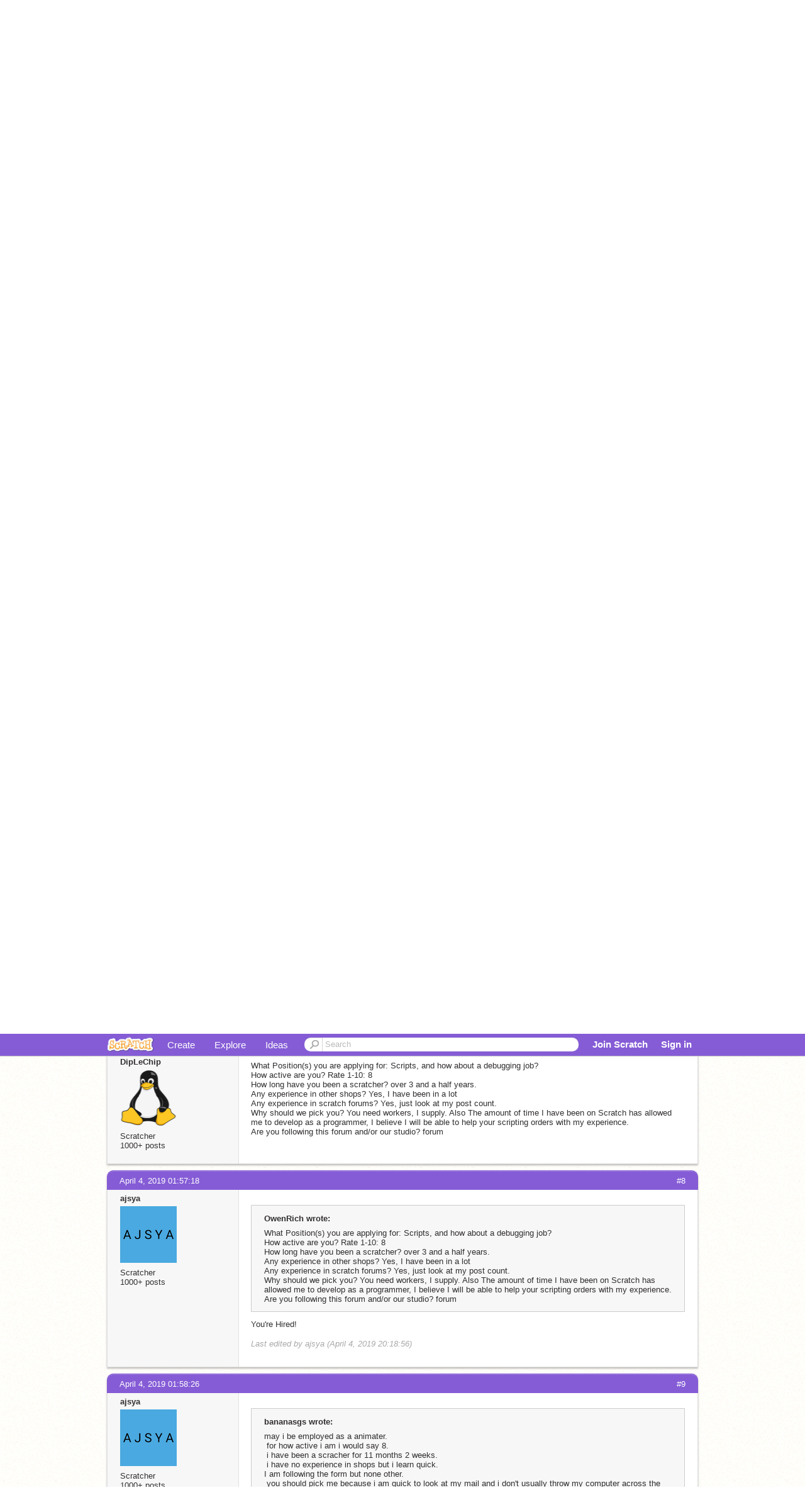

--- FILE ---
content_type: text/html; charset=utf-8
request_url: https://scratch.mit.edu/discuss/topic/346473/?page=1
body_size: 12048
content:

<!DOCTYPE html>

<html>
  <head>
  
    <!-- Google Tag Manager -->
    <script>(function(w,d,s,l,i){w[l]=w[l]||[];w[l].push({'gtm.start':
      new Date().getTime(),event:'gtm.js'});var f=d.getElementsByTagName(s)[0],
      j=d.createElement(s),dl=l!='dataLayer'?'&l='+l:'';j.async=true;j.src=
      'https://www.googletagmanager.com/gtm.js?id='+i+dl+'';f.parentNode.insertBefore(j,f);
      })(window,document,'script','dataLayer','GTM-NBMRDKQ');</script>
    <!-- End Google Tag Manager -->
  
  <meta http-equiv="X-UA-Compatible" content="IE=Edge" />
     
    <meta name="google-site-verification" content="m_3TAXDreGTFyoYnEmU9mcKB4Xtw5mw6yRkuJtXRKxM" />
    <title>❄️The Frost Shop❄️ Thread Closed ❄️ Redirected ❄️ - Discuss Scratch</title>
    
    <link rel="stylesheet" href="//cdn.scratch.mit.edu/scratchr2/static/__4e0742d12e7ec27fbe5c4d5078faf541__/vendor/redmond/jquery.ui.all.css" />
    
        <link href="//cdn.scratch.mit.edu/scratchr2/static/__4e0742d12e7ec27fbe5c4d5078faf541__/css/main.css" rel="stylesheet" type="text/css" />
   
   <link rel="stylesheet" href="//cdn.scratch.mit.edu/scratchr2/static/__4e0742d12e7ec27fbe5c4d5078faf541__//css/handheld.css" media="handheld, only screen and (max-device-width:480px)"/>

    
    <!-- base forum css styles -->
    <link href="//cdn.scratch.mit.edu/scratchr2/static/__4e0742d12e7ec27fbe5c4d5078faf541__//djangobb_forum/themes/base.css" rel="stylesheet">
    <!-- Forum theme colour scheme -->
    <link href="//cdn.scratch.mit.edu/scratchr2/static/__4e0742d12e7ec27fbe5c4d5078faf541__//djangobb_forum/themes/scratch_default_theme_copy/css/default_cs.css" rel="stylesheet">
    <link href="//cdn.scratch.mit.edu/scratchr2/static/__4e0742d12e7ec27fbe5c4d5078faf541__//djangobb_forum/themes/scratch_default_theme_copy/style.css" rel="stylesheet">
    <!-- Highlightjs goodies -->
    <link href="//cdn.scratch.mit.edu/scratchr2/static/__4e0742d12e7ec27fbe5c4d5078faf541__//djangobb_forum/css/pygments.css" rel="stylesheet" />

    <script type="text/javascript" src="//cdn.scratch.mit.edu/scratchr2/static/__4e0742d12e7ec27fbe5c4d5078faf541__//js/jquery.min.js"></script>
    <script type="text/javascript" src="//cdn.scratch.mit.edu/scratchr2/static/__4e0742d12e7ec27fbe5c4d5078faf541__/js/lib/underscore-min.js"></script>
    <script type="text/javascript" src="//cdn.scratch.mit.edu/scratchr2/static/__4e0742d12e7ec27fbe5c4d5078faf541__//js/gaq-ga4.js"></script>
    <script>
      window.console||(window.console={log:$.noop,error:$.noop,debug:$.noop}); // ensure console fails gracefully when missing
      var sessionCookieName = 'scratchsessionsid';
      
      
      
      

    </script>
    <script type="text/javascript">
        function getCookie(name) {
            var cookieValue = null;
            if (document.cookie && document.cookie != '') {
                var cookies = document.cookie.split(';');
                for (var i = 0; i < cookies.length; i++) {
                    var cookie = jQuery.trim(cookies[i]);
                    // Does this cookie string begin with the name we want?
                    if (cookie.substring(0, name.length + 1) == (name + '=')) {
                        cookieValue = decodeURIComponent(cookie.substring(name.length + 1));
                        break;
                    }
                }
            }
            return cookieValue;
        }

        function setCookie(name, value, days) {
            var expires;

            if (days) {
                var date = new Date();
                date.setTime(date.getTime() + (days * 24 * 60 * 60 * 1000));
                expires = "; expires=" + date.toGMTString();
            } else {
                expires = "";
            }
            document.cookie = escape(name) + "=" + escape(value) + expires + "; path=/";
        }
    </script>
    
    <script>
      

var Scratch = Scratch || {};
Scratch.INIT_DATA = Scratch.INIT_DATA || {};



Scratch.INIT_DATA.ADMIN = false;
Scratch.INIT_DATA.LOGGED_IN_USER = {
  
  options: {
    
    
  }
};

Scratch.INIT_DATA.project_comments_enabled = true;
Scratch.INIT_DATA.gallery_comments_enabled = true;
Scratch.INIT_DATA.userprofile_comments_enabled = true;

Scratch.INIT_DATA.BROWSERS_SUPPORTED = {

  chrome: 35,
  firefox: 31,
  msie: 8,
  safari: 7
};

Scratch.INIT_DATA.TEMPLATE_CUES = {

  unsupported_browser: true,
  welcome: true,
  confirmed_email: false
};







Scratch.INIT_DATA.IS_IP_BANNED = false;

Scratch.INIT_DATA.GLOBAL_URLS = {
  'media_url': '//uploads.scratch.mit.edu/',
  'static_url': '//cdn.scratch.mit.edu/scratchr2/static/__4e0742d12e7ec27fbe5c4d5078faf541__/',
  'static_path': '/scratchr2/static/__4e0742d12e7ec27fbe5c4d5078faf541__/'
}

Scratch.INIT_DATA.IS_SOCIAL = false;

    </script>
    

    <meta property="og:type" content="website" />
    
    <meta property="og:description" content="Make games, stories and interactive art with Scratch. (scratch.mit.edu)"/>
    

    
    <meta property="og:title" content="Scratch - Imagine, Program, Share"/>
    <meta property="og:url" content="https://scratch.mit.edu/discuss/topic/346473/?page=1" />
    

  </head>

  <body class="" >
  
    <!-- Google Tag Manager (noscript) -->
    <noscript><iframe src="https://www.googletagmanager.com/ns.html?id=GTM-NBMRDKQ" height="0" width="0" style="display:none;visibility:hidden"></iframe></noscript>
    <!-- End Google Tag Manager (noscript) -->
  
  <!--[if lte IE 8]>
  <div class="unsupported-browser banner" data-cue="unsupported_browser">
    <div class="container">
      <span>Scratch supports Internet Explorer 9+. We suggest you upgrade to <a href="/info/faq/#requirements">a supported browser</a>, <a href="/scratch2download/">download the offline editor</a>, or <a href="https://en.scratch-wiki.info/wiki/List_of_Bug_Workarounds">read about common workarounds</a>.</span>
    </div>
  </div>
  <![endif]-->
    <div id="pagewrapper">
      
      
      <div id="topnav" >
      <div class="innerwrap">
        <div class="container">
          <a href="/" class="logo"><span class="scratch"></span></a>
          <ul class="site-nav">
            <li><a id="project-create" href="/projects/editor/?tip_bar=home">Create</a></li><li><a href="/explore/projects/all">Explore</a></li><li class="last"><a href="/ideas">Ideas</a></li>
          </ul>
          
          <form class="search" action="/search/projects" method="get" class="search">
            <input type="submit" class="glass" value="">
            
	          <input id="search-input" type="text" placeholder="Search" name="q" >
          </form>
          
          <ul class="account-nav"></ul>
          <script type="text/template" id="template-account-nav-logged-out">
          <ul class="account-nav" >
              <li class="join-scratch"><a href="/join">Join Scratch</a></li><li id="login-dropdown" class="sign-in dropdown"><span data-toggle="dropdown" class="dropdown-toggle"><span>Sign in</span></span><div class="popover bottom dropdown-menu"><div class="arrow"></div><div class="popover-content" ><form method="post" id="login" action="#"><label for="username">Username</label><input type="text" id="login_dropdown_username" name="username" maxlength="30" class="wide username" /><label for="password" class="password">Password</label><input type="password" name="password" class="wide password" /><div class="ajax-loader" style="display:none; float: left;"></div><button type="submit">Sign in</button><span class="forgot-password"><a href="/accounts/password_reset/">Need help?</a></span><div class="error"></div></form></div></div></li><li data-control="modal-login" class="sign-in mobile"><span>Sign in</span></li>
          </ul>
          </script>
          <script type="text/template" id="template-account-nav-logged-in">
          <ul class="account-nav logged-in"><li class="messages"><a title="messages - updates and notices" href="/messages" class="messages-icon"><span class="notificationsCount none">0</span></a></li><li class="my-stuff"><a title="my stuff - manage projects and studios" href="/mystuff/" class="mystuff-icon"></a></li><li class="logged-in-user dropdown"><span class="user-name dropdown-toggle" data-toggle="dropdown"><% if (LOGGED_IN_USER.model.membership_avatar_badge){ %><div class="avatar-badge-wrapper"><img class="user-icon avatar-badge" src="<%- LOGGED_IN_USER.model.thumbnail_url %>" width="24" height="24"></div><% } else { %><img class="user-icon" src="<%- LOGGED_IN_USER.model.thumbnail_url %>" width="24" height="24"><% } %><%- LOGGED_IN_USER.model.username_truncated %><span class="caret"></span></span><div class="dropdown-menu blue" ><ul class="user-nav"><li><a href="<%- LOGGED_IN_USER.model.profile_url %>">Profile</a></li><li><a href="/mystuff/">My Stuff</a></li><% if (LOGGED_IN_USER.model.is_educator){ %><li><a href="/educators/classes/">My Classes</a></li><% } %><% if (LOGGED_IN_USER.model.is_student){ %><li><a href="/classes/<%- LOGGED_IN_USER.model.classroom_id %>/">My Class</a></li><% } %><li><a href="/accounts/settings/">Account settings</a></li><li id="logout" class="logout divider"><form method="post" action="/accounts/logout/"><input type='hidden' name='csrfmiddlewaretoken' value='iEbO4otxeXa6QAb8Ey8TrhXKnmmHmk3c' /><input type="submit" value="Sign out"></form></li></ul></div></li></ul>
          </script>
          <script type="text/javascript" src="//cdn.scratch.mit.edu/scratchr2/static/__4e0742d12e7ec27fbe5c4d5078faf541__/js/account-nav.js"></script>
        </div>
        <iframe class="iframeshim" frameborder="0" scrolling="no"><html><head></head><body></body></html></iframe>
      </div><!-- innerwrap -->
      </div>
        

      <div class="privacy-update banner" style="display:none;">
        <div class="container">
          <span>The Scratch privacy policy has been updated, effective May 25, 2023. You can see the new policy <a href="https://mitscratch.freshdesk.com/en/support/solutions/articles/4000219339-privacy-policy">here</a>.</span>
          <div class="close">x</div>
        </div>
      </div>

      <div class="confirm-email banner" data-cue="confirmed_email" style="display:none;">
        <div class="container">
          <span><a id="confirm-email-popup" href="#">Confirm your email</a> to enable sharing. <a href="/info/faq/#accounts">Having trouble?</a></span>
          <div class="close">x</div>
        </div>
      </div>

      <div class="email-outage banner" style="display:none; background-color:#FF661A;">
        <div class="container">
          <span>We are experiencing a disruption with email delivery. If you are not receiving emails from us, please try after 8am EST.</span>
          <div class="close">x</div>
        </div>
      </div>

        
        <div class="container" id="content">
        <div id="alert-view"></div>
        
    



<div id="djangobbwrap">
<div id="djangobbindex" class="djangobb">
<div id="brdheader" class="box">
	<div class="box-head">
		<h2><!--<span><a href="/discuss/">-->Discuss Scratch<!--</a></span>--></h2>
		<p><span></span></p>
	</div>
	<div id="brdmenu" class="box-content">
		
		<ul>
		
			<li id="navindex"><a href="/discuss/">Discussion Home</a></li>
			
		
		</ul>
	</div>
</div>




    
        
    

    

<div class="linkst">
    

    

<div class="pagination">
    
        <span class="disabled prev">&lsaquo;&lsaquo; previous</span>
    
    
        
            
                <span class="current page">1</span>
            
        
    
        
            
                <a href="?page=2" class="page">2</a>
            
        
    
        
            
                <a href="?page=3" class="page">3</a>
            
        
    
        
            
                <a href="?page=4" class="page">4</a>
            
        
    
        
            ...
        
    
        
            
                <a href="?page=8" class="page">8</a>
            
        
    
        
            
                <a href="?page=9" class="page">9</a>
            
        
    
        
            
                <a href="?page=10" class="page">10</a>
            
        
    
        
            
                <a href="?page=11" class="page">11</a>
            
        
    
    
        <a href="?page=2" class="next">next &rsaquo;&rsaquo;</a>
    
</div>



    <ul>
        <li>
        <a href="/discuss/">Discussion Forums</a> </li><li>&raquo; <a href="/discuss/11/">Requests</a> </li><li>&raquo; ❄️The Frost Shop❄️ Thread Closed ❄️ Redirected ❄️
        <a href="/discuss/feeds/topic/346473/"><img src="//cdn.scratch.mit.edu/scratchr2/static/__4e0742d12e7ec27fbe5c4d5078faf541__//djangobb_forum/img/feed-icon-small.png" alt="[RSS Feed]" title="[RSS Feed]" class="breadcrumb_rss" /></a>
        </li>
    </ul>
</div>


    <div id="p3495680" class="blockpost roweven firstpost">
        <a name="post-3495680"></a>

        <div class="box">
            <div class="box-head">
                <span class="conr">#1</span><a href="/discuss/post/3495680/">April 4, 2019 00:26:29</a>
            </div>
            <div class="box-content">
                <div class="postleft">
                    <dl>
                        <dt><a class="black username" href="/users/ajsya/">ajsya</a></dt>
                        
                        <dd class="postavatar">
                            <a
                                href="/users/ajsya/"
                                class="">
                                <img
                                    src="//cdn2.scratch.mit.edu/get_image/user/28588350_90x90.png"
                                    width="90"
                                    height="90"
                                    class="">
                            </a>
                        </dd>
						
						
                            Scratcher
                        
						
						<br>
						
							1000+ posts
						
						
                        

                        
                    </dl>
                </div>
                <div class="postright">
                    <h3>❄️The Frost Shop❄️ Thread Closed ❄️ Redirected ❄️</h3>
                    <div class="postmsg">
                        <div class="post_body_html"><span class="bb-big">This Thread Is Closed!</span><br/><br/>Please go <a href="https://scratch.mit.edu/discuss/topic/347724/">here</a> to continue shopping!<br/></div>
                        
                            <p class="postedit"><em class="posteditmessage">Last edited by ajsya (April 19, 2019 15:10:12)</em></p>
                        
                        
                    </div>
                </div>
                <div class="clearer"></div>
                <div class="postfootleft">
                </div>
                <div class="postfootright">
                    <ul>
                        
                    </ul>
                </div>
            </div>
        </div>
    </div>

    <div id="p3495756" class="blockpost roweven firstpost">
        <a name="post-3495756"></a>

        <div class="box">
            <div class="box-head">
                <span class="conr">#2</span><a href="/discuss/post/3495756/">April 4, 2019 01:42:55</a>
            </div>
            <div class="box-content">
                <div class="postleft">
                    <dl>
                        <dt><a class="black username" href="/users/Fronztess123/">Fronztess123</a></dt>
                        
                        <dd class="postavatar">
                            <a
                                href="/users/Fronztess123/"
                                class="">
                                <img
                                    src="//cdn2.scratch.mit.edu/get_image/user/40562405_90x90.png"
                                    width="90"
                                    height="90"
                                    class="">
                            </a>
                        </dd>
						
						
                            Scratcher
                        
						
						<br>
						
							100+ posts
						
						
                        

                        
                    </dl>
                </div>
                <div class="postright">
                    <h3>❄️The Frost Shop❄️ Thread Closed ❄️ Redirected ❄️</h3>
                    <div class="postmsg">
                        <div class="post_body_html">Good job ajsya!</div>
                        
                        
                    </div>
                </div>
                <div class="clearer"></div>
                <div class="postfootleft">
                </div>
                <div class="postfootright">
                    <ul>
                        
                    </ul>
                </div>
            </div>
        </div>
    </div>

    <div id="p3495757" class="blockpost roweven firstpost">
        <a name="post-3495757"></a>

        <div class="box">
            <div class="box-head">
                <span class="conr">#3</span><a href="/discuss/post/3495757/">April 4, 2019 01:44:05</a>
            </div>
            <div class="box-content">
                <div class="postleft">
                    <dl>
                        <dt><a class="black username" href="/users/bananasgs/">bananasgs</a></dt>
                        
                        <dd class="postavatar">
                            <a
                                href="/users/bananasgs/"
                                class="">
                                <img
                                    src="//cdn2.scratch.mit.edu/get_image/user/32304414_90x90.png"
                                    width="90"
                                    height="90"
                                    class="">
                            </a>
                        </dd>
						
						
                            Scratcher
                        
						
						<br>
						
							100+ posts
						
						
                        

                        
                    </dl>
                </div>
                <div class="postright">
                    <h3>❄️The Frost Shop❄️ Thread Closed ❄️ Redirected ❄️</h3>
                    <div class="postmsg">
                        <div class="post_body_html">may i be employed as a animater.<br/> for how active i am i would say 8.<br/> i have been a scracher for 11 months 2 weeks.<br/> i have no experience in shops but i learn quick.<br/>I am following the form but none other.<br/> you should pick me because i am quick to look at my mail and i don't usually throw my computer across the room when something is not working out</div>
                        
                        
                    </div>
                </div>
                <div class="clearer"></div>
                <div class="postfootleft">
                </div>
                <div class="postfootright">
                    <ul>
                        
                    </ul>
                </div>
            </div>
        </div>
    </div>

    <div id="p3495758" class="blockpost roweven firstpost">
        <a name="post-3495758"></a>

        <div class="box">
            <div class="box-head">
                <span class="conr">#4</span><a href="/discuss/post/3495758/">April 4, 2019 01:46:26</a>
            </div>
            <div class="box-content">
                <div class="postleft">
                    <dl>
                        <dt><a class="black username" href="/users/ajsya/">ajsya</a></dt>
                        
                        <dd class="postavatar">
                            <a
                                href="/users/ajsya/"
                                class="">
                                <img
                                    src="//cdn2.scratch.mit.edu/get_image/user/28588350_90x90.png"
                                    width="90"
                                    height="90"
                                    class="">
                            </a>
                        </dd>
						
						
                            Scratcher
                        
						
						<br>
						
							1000+ posts
						
						
                        

                        
                    </dl>
                </div>
                <div class="postright">
                    <h3>❄️The Frost Shop❄️ Thread Closed ❄️ Redirected ❄️</h3>
                    <div class="postmsg">
                        <div class="post_body_html"><blockquote><p class="bb-quote-author">Fronztess123 wrote:</p>Good job ajsya!</blockquote>Thank You <img src="//cdn.scratch.mit.edu/scratchr2/static/__638ac3a85a23b96dcdcc2f1e3c5373bb__/djangobb_forum/img/smilies/big_smile.png" /> I worked really hard.</div>
                        
                        
                    </div>
                </div>
                <div class="clearer"></div>
                <div class="postfootleft">
                </div>
                <div class="postfootright">
                    <ul>
                        
                    </ul>
                </div>
            </div>
        </div>
    </div>

    <div id="p3495760" class="blockpost roweven firstpost">
        <a name="post-3495760"></a>

        <div class="box">
            <div class="box-head">
                <span class="conr">#5</span><a href="/discuss/post/3495760/">April 4, 2019 01:48:39</a>
            </div>
            <div class="box-content">
                <div class="postleft">
                    <dl>
                        <dt><a class="black username" href="/users/DipLeChip/">DipLeChip</a></dt>
                        
                        <dd class="postavatar">
                            <a
                                href="/users/DipLeChip/"
                                class="">
                                <img
                                    src="//cdn2.scratch.mit.edu/get_image/user/10979666_90x90.png"
                                    width="90"
                                    height="90"
                                    class="">
                            </a>
                        </dd>
						
						
                            Scratcher
                        
						
						<br>
						
							1000+ posts
						
						
                        

                        
                    </dl>
                </div>
                <div class="postright">
                    <h3>❄️The Frost Shop❄️ Thread Closed ❄️ Redirected ❄️</h3>
                    <div class="postmsg">
                        <div class="post_body_html"><div class="code"><pre>&lt;￣｀ヽ　　　　　　　／￣＞<br/>　ゝ、　＼　／⌒ヽ,ノ　/´<br/>　　ゝ、　`（( ͡° ͜ʖ ͡°)　／<br/>　　　　　&gt;　　,ノ<br/>　　　　　∠_,,,/ swoops in</pre></div><br/>Do you need any workers? I can sign up if ya want.</div>
                        
                        
                    </div>
                </div>
                <div class="clearer"></div>
                <div class="postfootleft">
                </div>
                <div class="postfootright">
                    <ul>
                        
                    </ul>
                </div>
            </div>
        </div>
    </div>

    <div id="p3495761" class="blockpost roweven firstpost">
        <a name="post-3495761"></a>

        <div class="box">
            <div class="box-head">
                <span class="conr">#6</span><a href="/discuss/post/3495761/">April 4, 2019 01:50:03</a>
            </div>
            <div class="box-content">
                <div class="postleft">
                    <dl>
                        <dt><a class="black username" href="/users/ajsya/">ajsya</a></dt>
                        
                        <dd class="postavatar">
                            <a
                                href="/users/ajsya/"
                                class="">
                                <img
                                    src="//cdn2.scratch.mit.edu/get_image/user/28588350_90x90.png"
                                    width="90"
                                    height="90"
                                    class="">
                            </a>
                        </dd>
						
						
                            Scratcher
                        
						
						<br>
						
							1000+ posts
						
						
                        

                        
                    </dl>
                </div>
                <div class="postright">
                    <h3>❄️The Frost Shop❄️ Thread Closed ❄️ Redirected ❄️</h3>
                    <div class="postmsg">
                        <div class="post_body_html"><blockquote><p class="bb-quote-author">OwenRich wrote:</p><div class="code"><pre>&lt;￣｀ヽ　　　　　　　／￣＞<br/>　ゝ、　＼　／⌒ヽ,ノ　/´<br/>　　ゝ、　`（( ͡° ͜ʖ ͡°)　／<br/>　　　　　&gt;　　,ノ<br/>　　　　　∠_,,,/ swoops in</pre></div><br/>Do you need any workers? I can sign up if ya want.</blockquote>Yes, we need many new workers. Fill out an application so I can hire you. (Listed in the first post)<br/></div>
                        
                            <p class="postedit"><em class="posteditmessage">Last edited by ajsya (April 5, 2019 03:08:39)</em></p>
                        
                        
                    </div>
                </div>
                <div class="clearer"></div>
                <div class="postfootleft">
                </div>
                <div class="postfootright">
                    <ul>
                        
                    </ul>
                </div>
            </div>
        </div>
    </div>

    <div id="p3495764" class="blockpost roweven firstpost">
        <a name="post-3495764"></a>

        <div class="box">
            <div class="box-head">
                <span class="conr">#7</span><a href="/discuss/post/3495764/">April 4, 2019 01:53:07</a>
            </div>
            <div class="box-content">
                <div class="postleft">
                    <dl>
                        <dt><a class="black username" href="/users/DipLeChip/">DipLeChip</a></dt>
                        
                        <dd class="postavatar">
                            <a
                                href="/users/DipLeChip/"
                                class="">
                                <img
                                    src="//cdn2.scratch.mit.edu/get_image/user/10979666_90x90.png"
                                    width="90"
                                    height="90"
                                    class="">
                            </a>
                        </dd>
						
						
                            Scratcher
                        
						
						<br>
						
							1000+ posts
						
						
                        

                        
                    </dl>
                </div>
                <div class="postright">
                    <h3>❄️The Frost Shop❄️ Thread Closed ❄️ Redirected ❄️</h3>
                    <div class="postmsg">
                        <div class="post_body_html">What Position(s) you are applying for: Scripts, and how about a debugging job?<br/>How active are you? Rate 1-10: 8<br/>How long have you been a scratcher? over 3 and a half years.<br/>Any experience in other shops? Yes, I have been in a lot<br/>Any experience in scratch forums? Yes, just look at my post count.<br/>Why should we pick you? You need workers, I supply. Also The amount of time I have been on Scratch has allowed me to develop as a programmer, I believe I will be able to help your scripting orders with my experience.<br/>Are you following this forum and/or our studio? forum</div>
                        
                        
                    </div>
                </div>
                <div class="clearer"></div>
                <div class="postfootleft">
                </div>
                <div class="postfootright">
                    <ul>
                        
                    </ul>
                </div>
            </div>
        </div>
    </div>

    <div id="p3495766" class="blockpost roweven firstpost">
        <a name="post-3495766"></a>

        <div class="box">
            <div class="box-head">
                <span class="conr">#8</span><a href="/discuss/post/3495766/">April 4, 2019 01:57:18</a>
            </div>
            <div class="box-content">
                <div class="postleft">
                    <dl>
                        <dt><a class="black username" href="/users/ajsya/">ajsya</a></dt>
                        
                        <dd class="postavatar">
                            <a
                                href="/users/ajsya/"
                                class="">
                                <img
                                    src="//cdn2.scratch.mit.edu/get_image/user/28588350_90x90.png"
                                    width="90"
                                    height="90"
                                    class="">
                            </a>
                        </dd>
						
						
                            Scratcher
                        
						
						<br>
						
							1000+ posts
						
						
                        

                        
                    </dl>
                </div>
                <div class="postright">
                    <h3>❄️The Frost Shop❄️ Thread Closed ❄️ Redirected ❄️</h3>
                    <div class="postmsg">
                        <div class="post_body_html"><blockquote><p class="bb-quote-author">OwenRich wrote:</p>What Position(s) you are applying for: Scripts, and how about a debugging job?<br/>How active are you? Rate 1-10: 8<br/>How long have you been a scratcher? over 3 and a half years.<br/>Any experience in other shops? Yes, I have been in a lot<br/>Any experience in scratch forums? Yes, just look at my post count.<br/>Why should we pick you? You need workers, I supply. Also The amount of time I have been on Scratch has allowed me to develop as a programmer, I believe I will be able to help your scripting orders with my experience.<br/>Are you following this forum and/or our studio? forum</blockquote>You're Hired!</div>
                        
                            <p class="postedit"><em class="posteditmessage">Last edited by ajsya (April 4, 2019 20:18:56)</em></p>
                        
                        
                    </div>
                </div>
                <div class="clearer"></div>
                <div class="postfootleft">
                </div>
                <div class="postfootright">
                    <ul>
                        
                    </ul>
                </div>
            </div>
        </div>
    </div>

    <div id="p3495768" class="blockpost roweven firstpost">
        <a name="post-3495768"></a>

        <div class="box">
            <div class="box-head">
                <span class="conr">#9</span><a href="/discuss/post/3495768/">April 4, 2019 01:58:26</a>
            </div>
            <div class="box-content">
                <div class="postleft">
                    <dl>
                        <dt><a class="black username" href="/users/ajsya/">ajsya</a></dt>
                        
                        <dd class="postavatar">
                            <a
                                href="/users/ajsya/"
                                class="">
                                <img
                                    src="//cdn2.scratch.mit.edu/get_image/user/28588350_90x90.png"
                                    width="90"
                                    height="90"
                                    class="">
                            </a>
                        </dd>
						
						
                            Scratcher
                        
						
						<br>
						
							1000+ posts
						
						
                        

                        
                    </dl>
                </div>
                <div class="postright">
                    <h3>❄️The Frost Shop❄️ Thread Closed ❄️ Redirected ❄️</h3>
                    <div class="postmsg">
                        <div class="post_body_html"><blockquote><p class="bb-quote-author">bananasgs wrote:</p>may i be employed as a animater.<br/> for how active i am i would say 8.<br/> i have been a scracher for 11 months 2 weeks.<br/> i have no experience in shops but i learn quick.<br/>I am following the form but none other.<br/> you should pick me because i am quick to look at my mail and i don't usually throw my computer across the room when something is not working out</blockquote>Thank you for your application. I will talk it over with the other owner and you will get an answer in less than 5 days.<br/></div>
                        
                        
                    </div>
                </div>
                <div class="clearer"></div>
                <div class="postfootleft">
                </div>
                <div class="postfootright">
                    <ul>
                        
                    </ul>
                </div>
            </div>
        </div>
    </div>

    <div id="p3496218" class="blockpost roweven firstpost">
        <a name="post-3496218"></a>

        <div class="box">
            <div class="box-head">
                <span class="conr">#10</span><a href="/discuss/post/3496218/">April 4, 2019 15:17:04</a>
            </div>
            <div class="box-content">
                <div class="postleft">
                    <dl>
                        <dt><a class="black username" href="/users/Fronztess123/">Fronztess123</a></dt>
                        
                        <dd class="postavatar">
                            <a
                                href="/users/Fronztess123/"
                                class="">
                                <img
                                    src="//cdn2.scratch.mit.edu/get_image/user/40562405_90x90.png"
                                    width="90"
                                    height="90"
                                    class="">
                            </a>
                        </dd>
						
						
                            Scratcher
                        
						
						<br>
						
							100+ posts
						
						
                        

                        
                    </dl>
                </div>
                <div class="postright">
                    <h3>❄️The Frost Shop❄️ Thread Closed ❄️ Redirected ❄️</h3>
                    <div class="postmsg">
                        <div class="post_body_html"><blockquote><p class="bb-quote-author">bananasgs wrote:</p>may i be employed as a animater.<br/> for how active i am i would say 8.<br/> i have been a scracher for 11 months 2 weeks.<br/> i have no experience in shops but i learn quick.<br/>I am following the form but none other.<br/> you should pick me because i am quick to look at my mail and i don't usually throw my computer across the room when something is not working out</blockquote><br/><br/><br/><br/>Ok! you can join! <br/></div>
                        
                        
                    </div>
                </div>
                <div class="clearer"></div>
                <div class="postfootleft">
                </div>
                <div class="postfootright">
                    <ul>
                        
                    </ul>
                </div>
            </div>
        </div>
    </div>

    <div id="p3496221" class="blockpost roweven firstpost">
        <a name="post-3496221"></a>

        <div class="box">
            <div class="box-head">
                <span class="conr">#11</span><a href="/discuss/post/3496221/">April 4, 2019 15:18:11</a>
            </div>
            <div class="box-content">
                <div class="postleft">
                    <dl>
                        <dt><a class="black username" href="/users/Fronztess123/">Fronztess123</a></dt>
                        
                        <dd class="postavatar">
                            <a
                                href="/users/Fronztess123/"
                                class="">
                                <img
                                    src="//cdn2.scratch.mit.edu/get_image/user/40562405_90x90.png"
                                    width="90"
                                    height="90"
                                    class="">
                            </a>
                        </dd>
						
						
                            Scratcher
                        
						
						<br>
						
							100+ posts
						
						
                        

                        
                    </dl>
                </div>
                <div class="postright">
                    <h3>❄️The Frost Shop❄️ Thread Closed ❄️ Redirected ❄️</h3>
                    <div class="postmsg">
                        <div class="post_body_html"><blockquote><p class="bb-quote-author">OwenRich wrote:</p><div class="code"><pre>&lt;￣｀ヽ　　　　　　　／￣＞<br/>　ゝ、　＼　／⌒ヽ,ノ　/´<br/>　　ゝ、　`（( ͡° ͜ʖ ͡°)　／<br/>　　　　　&gt;　　,ノ<br/>　　　　　∠_,,,/ swoops in</pre></div><br/>Do you need any workers? I can sign up if ya want.</blockquote><br/><br/><br/>Thanks for offering! what do you wanna be?<br/></div>
                        
                        
                    </div>
                </div>
                <div class="clearer"></div>
                <div class="postfootleft">
                </div>
                <div class="postfootright">
                    <ul>
                        
                    </ul>
                </div>
            </div>
        </div>
    </div>

    <div id="p3496253" class="blockpost roweven firstpost">
        <a name="post-3496253"></a>

        <div class="box">
            <div class="box-head">
                <span class="conr">#12</span><a href="/discuss/post/3496253/">April 4, 2019 15:55:36</a>
            </div>
            <div class="box-content">
                <div class="postleft">
                    <dl>
                        <dt><a class="black username" href="/users/deathtilldawn27/">deathtilldawn27</a></dt>
                        
                        <dd class="postavatar">
                            <a
                                href="/users/deathtilldawn27/"
                                class="">
                                <img
                                    src="//cdn2.scratch.mit.edu/get_image/user/36314140_90x90.png"
                                    width="90"
                                    height="90"
                                    class="">
                            </a>
                        </dd>
						
						
                            Scratcher
                        
						
						<br>
						
							83  posts
							
						
						
                        

                        
                    </dl>
                </div>
                <div class="postright">
                    <h3>❄️The Frost Shop❄️ Thread Closed ❄️ Redirected ❄️</h3>
                    <div class="postmsg">
                        <div class="post_body_html">What Position(s) you are applying for:Coder<br/>How active are you? Rate 1-10:8<br/>How long have you been a scratcher? 5 months, 3 weeks ago<br/>Any experience in other shops?Yes, The scratch shop<br/>Any experience in scratch forums? Yes<br/>Why should we pick you?In the the 5 months i have been on scratch, i have learned a lot.<br/>Are you following this forum and/or our studio?Yes</div>
                        
                        
                    </div>
                </div>
                <div class="clearer"></div>
                <div class="postfootleft">
                </div>
                <div class="postfootright">
                    <ul>
                        
                    </ul>
                </div>
            </div>
        </div>
    </div>

    <div id="p3496288" class="blockpost roweven firstpost">
        <a name="post-3496288"></a>

        <div class="box">
            <div class="box-head">
                <span class="conr">#13</span><a href="/discuss/post/3496288/">April 4, 2019 16:25:07</a>
            </div>
            <div class="box-content">
                <div class="postleft">
                    <dl>
                        <dt><a class="black username" href="/users/AFNNetworkK12/">AFNNetworkK12</a></dt>
                        
                        <dd class="postavatar">
                            <a
                                href="/users/AFNNetworkK12/"
                                class="">
                                <img
                                    src="//cdn2.scratch.mit.edu/get_image/user/37967409_90x90.png"
                                    width="90"
                                    height="90"
                                    class="">
                            </a>
                        </dd>
						
						
                            Scratcher
                        
						
						<br>
						
							1000+ posts
						
						
                        

                        
                    </dl>
                </div>
                <div class="postright">
                    <h3>❄️The Frost Shop❄️ Thread Closed ❄️ Redirected ❄️</h3>
                    <div class="postmsg">
                        <div class="post_body_html">???<br/>Tell your roles of employees, i'm confused.</div>
                        
                        
                    </div>
                </div>
                <div class="clearer"></div>
                <div class="postfootleft">
                </div>
                <div class="postfootright">
                    <ul>
                        
                    </ul>
                </div>
            </div>
        </div>
    </div>

    <div id="p3496509" class="blockpost roweven firstpost">
        <a name="post-3496509"></a>

        <div class="box">
            <div class="box-head">
                <span class="conr">#14</span><a href="/discuss/post/3496509/">April 4, 2019 19:35:49</a>
            </div>
            <div class="box-content">
                <div class="postleft">
                    <dl>
                        <dt><a class="black username" href="/users/ajsya/">ajsya</a></dt>
                        
                        <dd class="postavatar">
                            <a
                                href="/users/ajsya/"
                                class="">
                                <img
                                    src="//cdn2.scratch.mit.edu/get_image/user/28588350_90x90.png"
                                    width="90"
                                    height="90"
                                    class="">
                            </a>
                        </dd>
						
						
                            Scratcher
                        
						
						<br>
						
							1000+ posts
						
						
                        

                        
                    </dl>
                </div>
                <div class="postright">
                    <h3>❄️The Frost Shop❄️ Thread Closed ❄️ Redirected ❄️</h3>
                    <div class="postmsg">
                        <div class="post_body_html"><blockquote><p class="bb-quote-author">OwenRich wrote:</p>What Position(s) you are applying for: Scripts, and how about a debugging job?<br/>How active are you? Rate 1-10: 8<br/>How long have you been a scratcher? over 3 and a half years.<br/>Any experience in other shops? Yes, I have been in a lot<br/>Any experience in scratch forums? Yes, just look at my post count.<br/>Why should we pick you? You need workers, I supply. Also, The amount of time I have been on Scratch has allowed me to develop as a programmer, I believe I will be able to help your scripting orders with my experience.<br/>Are you following this forum and/or our studio? forum</blockquote>You're hired as the head of scrips and debugging!</div>
                        
                            <p class="postedit"><em class="posteditmessage">Last edited by ajsya (April 4, 2019 19:36:11)</em></p>
                        
                        
                    </div>
                </div>
                <div class="clearer"></div>
                <div class="postfootleft">
                </div>
                <div class="postfootright">
                    <ul>
                        
                    </ul>
                </div>
            </div>
        </div>
    </div>

    <div id="p3496513" class="blockpost roweven firstpost">
        <a name="post-3496513"></a>

        <div class="box">
            <div class="box-head">
                <span class="conr">#15</span><a href="/discuss/post/3496513/">April 4, 2019 19:41:28</a>
            </div>
            <div class="box-content">
                <div class="postleft">
                    <dl>
                        <dt><a class="black username" href="/users/ajsya/">ajsya</a></dt>
                        
                        <dd class="postavatar">
                            <a
                                href="/users/ajsya/"
                                class="">
                                <img
                                    src="//cdn2.scratch.mit.edu/get_image/user/28588350_90x90.png"
                                    width="90"
                                    height="90"
                                    class="">
                            </a>
                        </dd>
						
						
                            Scratcher
                        
						
						<br>
						
							1000+ posts
						
						
                        

                        
                    </dl>
                </div>
                <div class="postright">
                    <h3>❄️The Frost Shop❄️ Thread Closed ❄️ Redirected ❄️</h3>
                    <div class="postmsg">
                        <div class="post_body_html"><blockquote><p class="bb-quote-author">AFNNetworkK12 wrote:</p>???<br/>Tell your roles of employees, I'm confused.</blockquote>When we get an order the employee who is specialized in the topic will take care of that order.</div>
                        
                        
                    </div>
                </div>
                <div class="clearer"></div>
                <div class="postfootleft">
                </div>
                <div class="postfootright">
                    <ul>
                        
                    </ul>
                </div>
            </div>
        </div>
    </div>

    <div id="p3496516" class="blockpost roweven firstpost">
        <a name="post-3496516"></a>

        <div class="box">
            <div class="box-head">
                <span class="conr">#16</span><a href="/discuss/post/3496516/">April 4, 2019 19:42:59</a>
            </div>
            <div class="box-content">
                <div class="postleft">
                    <dl>
                        <dt><a class="black username" href="/users/ajsya/">ajsya</a></dt>
                        
                        <dd class="postavatar">
                            <a
                                href="/users/ajsya/"
                                class="">
                                <img
                                    src="//cdn2.scratch.mit.edu/get_image/user/28588350_90x90.png"
                                    width="90"
                                    height="90"
                                    class="">
                            </a>
                        </dd>
						
						
                            Scratcher
                        
						
						<br>
						
							1000+ posts
						
						
                        

                        
                    </dl>
                </div>
                <div class="postright">
                    <h3>❄️The Frost Shop❄️ Thread Closed ❄️ Redirected ❄️</h3>
                    <div class="postmsg">
                        <div class="post_body_html"><blockquote><p class="bb-quote-author">deathtilldawn27 wrote:</p>What Position(s) you are applying for:Coder<br/>How active are you? Rate 1-10:8<br/>How long have you been a scratcher? 5 months, 3 weeks ago<br/>Any experience in other shops?Yes, The scratch shop<br/>Any experience in scratch forums? Yes<br/>Why should we pick you?In the the 5 months i have been on scratch, i have learned a lot.<br/>Are you following this forum and/or our studio?Yes</blockquote><br/>You're hired as Assistant Script Maker<br/>But can you give a link to the shop, please? I'd like to see it, and there are many different shops name the scratch shop.</div>
                        
                            <p class="postedit"><em class="posteditmessage">Last edited by ajsya (April 4, 2019 20:18:00)</em></p>
                        
                        
                    </div>
                </div>
                <div class="clearer"></div>
                <div class="postfootleft">
                </div>
                <div class="postfootright">
                    <ul>
                        
                    </ul>
                </div>
            </div>
        </div>
    </div>

    <div id="p3496549" class="blockpost roweven firstpost">
        <a name="post-3496549"></a>

        <div class="box">
            <div class="box-head">
                <span class="conr">#17</span><a href="/discuss/post/3496549/">April 4, 2019 20:38:33</a>
            </div>
            <div class="box-content">
                <div class="postleft">
                    <dl>
                        <dt><a class="black username" href="/users/Fronztess123/">Fronztess123</a></dt>
                        
                        <dd class="postavatar">
                            <a
                                href="/users/Fronztess123/"
                                class="">
                                <img
                                    src="//cdn2.scratch.mit.edu/get_image/user/40562405_90x90.png"
                                    width="90"
                                    height="90"
                                    class="">
                            </a>
                        </dd>
						
						
                            Scratcher
                        
						
						<br>
						
							100+ posts
						
						
                        

                        
                    </dl>
                </div>
                <div class="postright">
                    <h3>❄️The Frost Shop❄️ Thread Closed ❄️ Redirected ❄️</h3>
                    <div class="postmsg">
                        <div class="post_body_html">Hey everyone! Thx so much if you ordered or applied! we really need more business bc we are new. I am the original founder and ajsya is the other one. She helped me make this studio better. Thx ajsya! tell me at the shop and here bc I have to list employees at very bottom. Thx!</div>
                        
                            <p class="postedit"><em class="posteditmessage">Last edited by Fronztess123 (April 4, 2019 20:40:27)</em></p>
                        
                        
                    </div>
                </div>
                <div class="clearer"></div>
                <div class="postfootleft">
                </div>
                <div class="postfootright">
                    <ul>
                        
                    </ul>
                </div>
            </div>
        </div>
    </div>

    <div id="p3496550" class="blockpost roweven firstpost">
        <a name="post-3496550"></a>

        <div class="box">
            <div class="box-head">
                <span class="conr">#18</span><a href="/discuss/post/3496550/">April 4, 2019 20:39:43</a>
            </div>
            <div class="box-content">
                <div class="postleft">
                    <dl>
                        <dt><a class="black username" href="/users/Fronztess123/">Fronztess123</a></dt>
                        
                        <dd class="postavatar">
                            <a
                                href="/users/Fronztess123/"
                                class="">
                                <img
                                    src="//cdn2.scratch.mit.edu/get_image/user/40562405_90x90.png"
                                    width="90"
                                    height="90"
                                    class="">
                            </a>
                        </dd>
						
						
                            Scratcher
                        
						
						<br>
						
							100+ posts
						
						
                        

                        
                    </dl>
                </div>
                <div class="postright">
                    <h3>❄️The Frost Shop❄️ Thread Closed ❄️ Redirected ❄️</h3>
                    <div class="postmsg">
                        <div class="post_body_html"><blockquote><p class="bb-quote-author">Fronztess123 wrote:</p>Hey everyone! Thx so much if you ordered or applied! we really need more business bc we are new. I am the original founder and ajsya. helped me make this studio better. Thx ajsya! tell me at the shop and here bc I have to list employees at very bottom. Thx so much!<br/></blockquote></div>
                        
                        
                    </div>
                </div>
                <div class="clearer"></div>
                <div class="postfootleft">
                </div>
                <div class="postfootright">
                    <ul>
                        
                    </ul>
                </div>
            </div>
        </div>
    </div>

    <div id="p3496554" class="blockpost roweven firstpost">
        <a name="post-3496554"></a>

        <div class="box">
            <div class="box-head">
                <span class="conr">#19</span><a href="/discuss/post/3496554/">April 4, 2019 20:41:57</a>
            </div>
            <div class="box-content">
                <div class="postleft">
                    <dl>
                        <dt><a class="black username" href="/users/Fronztess123/">Fronztess123</a></dt>
                        
                        <dd class="postavatar">
                            <a
                                href="/users/Fronztess123/"
                                class="">
                                <img
                                    src="//cdn2.scratch.mit.edu/get_image/user/40562405_90x90.png"
                                    width="90"
                                    height="90"
                                    class="">
                            </a>
                        </dd>
						
						
                            Scratcher
                        
						
						<br>
						
							100+ posts
						
						
                        

                        
                    </dl>
                </div>
                <div class="postright">
                    <h3>❄️The Frost Shop❄️ Thread Closed ❄️ Redirected ❄️</h3>
                    <div class="postmsg">
                        <div class="post_body_html"><blockquote><p class="bb-quote-author">deathtilldawn27 wrote:</p>What Position(s) you are applying for:Coder<br/>How active are you? Rate 1-10:8<br/>How long have you been a scratcher? 5 months, 3 weeks ago<br/>Any experience in other shops?Yes, The scratch shop<br/>Any experience in scratch forums? Yes<br/>Why should we pick you?In the the 5 months i have been on scratch, i have learned a lot.<br/>Are you following this forum and/or our studio?Yes</blockquote><br/><br/>Thanks for applying! You are hired!<br/></div>
                        
                        
                    </div>
                </div>
                <div class="clearer"></div>
                <div class="postfootleft">
                </div>
                <div class="postfootright">
                    <ul>
                        
                    </ul>
                </div>
            </div>
        </div>
    </div>

    <div id="p3496586" class="blockpost roweven firstpost">
        <a name="post-3496586"></a>

        <div class="box">
            <div class="box-head">
                <span class="conr">#20</span><a href="/discuss/post/3496586/">April 4, 2019 21:05:50</a>
            </div>
            <div class="box-content">
                <div class="postleft">
                    <dl>
                        <dt><a class="black username" href="/users/Fronztess123/">Fronztess123</a></dt>
                        
                        <dd class="postavatar">
                            <a
                                href="/users/Fronztess123/"
                                class="">
                                <img
                                    src="//cdn2.scratch.mit.edu/get_image/user/40562405_90x90.png"
                                    width="90"
                                    height="90"
                                    class="">
                            </a>
                        </dd>
						
						
                            Scratcher
                        
						
						<br>
						
							100+ posts
						
						
                        

                        
                    </dl>
                </div>
                <div class="postright">
                    <h3>❄️The Frost Shop❄️ Thread Closed ❄️ Redirected ❄️</h3>
                    <div class="postmsg">
                        <div class="post_body_html">How  is it everyone!<br/><br/></div>
                        
                        
                    </div>
                </div>
                <div class="clearer"></div>
                <div class="postfootleft">
                </div>
                <div class="postfootright">
                    <ul>
                        
                    </ul>
                </div>
            </div>
        </div>
    </div>

<div class="linksb">

    

<div class="pagination">
    
        <span class="disabled prev">&lsaquo;&lsaquo; previous</span>
    
    
        
            
                <span class="current page">1</span>
            
        
    
        
            
                <a href="?page=2" class="page">2</a>
            
        
    
        
            
                <a href="?page=3" class="page">3</a>
            
        
    
        
            
                <a href="?page=4" class="page">4</a>
            
        
    
        
            ...
        
    
        
            
                <a href="?page=8" class="page">8</a>
            
        
    
        
            
                <a href="?page=9" class="page">9</a>
            
        
    
        
            
                <a href="?page=10" class="page">10</a>
            
        
    
        
            
                <a href="?page=11" class="page">11</a>
            
        
    
    
        <a href="?page=2" class="next">next &rsaquo;&rsaquo;</a>
    
</div>



    <ul>
        <li><a href="/discuss/">Discussion Forums</a></li>
        <li>&raquo; <a href="/discuss/11/">Requests</a> </li>
        <li>
            &raquo; ❄️The Frost Shop❄️ Thread Closed ❄️ Redirected ❄️ <a href="/discuss/feeds/topic/346473/"><img src="//cdn.scratch.mit.edu/scratchr2/static/__4e0742d12e7ec27fbe5c4d5078faf541__//djangobb_forum/img/feed-icon-small.png" alt="[RSS Feed]" title="[RSS Feed]" class="breadcrumb_rss" /></a>
        </li>
    </ul>

    

    <div class="clearer"></div>
</div>




    <div id="brdfooter" class="box">
        <div class="box-content">
            
<div class="conl">
    
    
    </dl>
</div>

            <p class="foot conr">Powered by <a href="http://djangobb.org/">DjangoBB</a></p>
            <div class="clearer"></div>
        </div>
    </div>
</div>
</div>

        </div>


        
        
    </div>
    <div id="footer">
      <div class="container">
        <style>
          #footer ul.footer-col li {
            list-style-type:none;
            display: inline-block;
            width: 184px;
            text-align: left;
            vertical-align: top;
          }

          #footer ul.footer-col li h4 {
            font-weight: bold;
            font-size: 14px;
            color: #666;
          }

        </style>
        <ul class="clearfix footer-col">
          <li>
            <h4>About</h4>
            <ul>
              <li><a href="/about/">About Scratch</a></li>
              <li><a href="/parents/">For Parents</a></li>
              <li><a href="/educators/">For Educators</a></li>
              <li><a href="/developers">For Developers</a></li>
              <li><a href="/info/credits/">Our Team</a></li>
              <li><a href="https://www.scratchfoundation.org/supporters">Donors</a></li>
              <li><a href="/jobs/">Jobs</a></li>
              <li><a href = "https://www.scratchfoundation.org/donate">Donate</a></li>
            </ul>
          </li>
          <li>
            <h4>Community</h4>
            <ul>
              <li><a href = "/community_guidelines/">Community Guidelines</a></li>
              <li><a href = "/discuss/">Discussion Forums</a></li>
              <li><a href = "http://wiki.scratch.mit.edu/">Scratch Wiki</a></li>
              <li><a href = "/statistics/">Statistics</a></li>
            </ul>
          </li>
          <li>
            <h4>Resources</h4>
            <ul>
              <li><a href = "/starter-projects">Starter Projects</a></li>
              <li><a href = "/ideas">Ideas</a></li>
              <li><a href = "/info/faq/">FAQ</a></li>
              <li><a href = "/download">Download</a></li>
              <li><a href = "/contact-us/">Contact Us</a></li>
            </ul>
          </li>
          <li>
            <h4>Legal</h4>
            <ul>
              <li><a href="/terms_of_use/">Terms of Use</a></li>
              <li><a href="/privacy_policy/">Privacy Policy</a></li>
              <li><a href = "/cookies/">Cookies</a></li>
              <li><a href = "/DMCA/">DMCA</a></li>
              <li><a href = "https://www.scratchfoundation.org/dsa/">DSA Requirements</a></li>
              <li><a href = "https://accessibility.mit.edu/">MIT Accessibility</a></li>
            </ul>
          </li>
          <li>
            <h4>Scratch Family</h4>
            <ul>
              <li><a href="http://scratched.gse.harvard.edu/">ScratchEd</a></li>
              <li><a href="http://www.scratchjr.org/">ScratchJr</a></li>
              <li><a href="http://day.scratch.mit.edu/">Scratch Day</a></li>
              <li><a href="/conference/">Scratch Conference</a></li>
              <li><a href="http://www.scratchfoundation.org/">Scratch Foundation</a></li>
              <li><a href="/store">Scratch Store</a></li>
            </ul>
          </li>
        </ul>
        <ul class="clearfix" id="footer-menu" >
          <li>
            <form id="lang-dropdown" method="post" action="/i18n/setlang/">
              <select id="language-selection" name="language">
              
                <option value="ab" >Аҧсшәа</option>
              
                <option value="af" >Afrikaans</option>
              
                <option value="ar" >العربية</option>
              
                <option value="ast" >Asturianu</option>
              
                <option value="am" >አማርኛ</option>
              
                <option value="an" >Aragonés</option>
              
                <option value="az" >Azeri</option>
              
                <option value="id" >Bahasa Indonesia</option>
              
                <option value="bn" >বাংলা</option>
              
                <option value="be" >Беларуская</option>
              
                <option value="bg" >Български</option>
              
                <option value="ca" >Català</option>
              
                <option value="cs" >Česky</option>
              
                <option value="cy" >Cymraeg</option>
              
                <option value="da" >Dansk</option>
              
                <option value="de" >Deutsch</option>
              
                <option value="et" >Eesti</option>
              
                <option value="el" >Ελληνικά</option>
              
                <option value="en" selected >English</option>
              
                <option value="es" >Español (España)</option>
              
                <option value="es-419" >Español Latinoamericano</option>
              
                <option value="eo" >Esperanto</option>
              
                <option value="eu" >Euskara</option>
              
                <option value="fa" >فارسی</option>
              
                <option value="fil" >Filipino</option>
              
                <option value="fr" >Français</option>
              
                <option value="fy" >Frysk</option>
              
                <option value="ga" >Gaeilge</option>
              
                <option value="gd" >Gàidhlig</option>
              
                <option value="gl" >Galego</option>
              
                <option value="ko" >한국어</option>
              
                <option value="ha" >Hausa</option>
              
                <option value="hy" >Հայերեն</option>
              
                <option value="he" >עִבְרִית</option>
              
                <option value="hi" >हिंदी</option>
              
                <option value="hr" >Hrvatski</option>
              
                <option value="xh" >isiXhosa</option>
              
                <option value="zu" >isiZulu</option>
              
                <option value="is" >Íslenska</option>
              
                <option value="it" >Italiano</option>
              
                <option value="ka" >ქართული ენა</option>
              
                <option value="kk" >қазақша</option>
              
                <option value="qu" >Kichwa</option>
              
                <option value="sw" >Kiswahili</option>
              
                <option value="ht" >Kreyòl ayisyen</option>
              
                <option value="ku" >Kurdî</option>
              
                <option value="ckb" >کوردیی ناوەندی</option>
              
                <option value="lv" >Latviešu</option>
              
                <option value="lt" >Lietuvių</option>
              
                <option value="hu" >Magyar</option>
              
                <option value="mi" >Māori</option>
              
                <option value="mn" >Монгол хэл</option>
              
                <option value="nl" >Nederlands</option>
              
                <option value="ja" >日本語</option>
              
                <option value="ja-Hira" >にほんご</option>
              
                <option value="nb" >Norsk Bokmål</option>
              
                <option value="nn" >Norsk Nynorsk</option>
              
                <option value="oc" >Occitan</option>
              
                <option value="or" >ଓଡ଼ିଆ</option>
              
                <option value="uz" >Oʻzbekcha</option>
              
                <option value="th" >ไทย</option>
              
                <option value="km" >ភាសាខ្មែរ</option>
              
                <option value="pl" >Polski</option>
              
                <option value="pt" >Português</option>
              
                <option value="pt-br" >Português Brasileiro</option>
              
                <option value="rap" >Rapa Nui</option>
              
                <option value="ro" >Română</option>
              
                <option value="ru" >Русский</option>
              
                <option value="nso" >Sepedi</option>
              
                <option value="tn" >Setswana</option>
              
                <option value="sk" >Slovenčina</option>
              
                <option value="sl" >Slovenščina</option>
              
                <option value="sr" >Српски</option>
              
                <option value="fi" >Suomi</option>
              
                <option value="sv" >Svenska</option>
              
                <option value="vi" >Tiếng Việt</option>
              
                <option value="tr" >Türkçe</option>
              
                <option value="uk" >Українська</option>
              
                <option value="zh-cn" >简体中文</option>
              
                <option value="zh-tw" >繁體中文</option>
              
              </select>
            </form>
          </li>
        </ul>
      </div>
    </div>
    

    
<!-- templates/modal-login.html block -->
	    <div class="modal hide fade in" id="login-dialog" style="width: 450px">
        <form method="post" action="/login/">
          <fieldset>
            <div class="modal-header">
              <a href="#" data-dismiss="modal" class="close">x
              </a>
	      <h3>Sign in</h3>
            </div>
            <div class="modal-body">
            
              <div class="control-group">
		      <label class="control-label" for="username">Username
                </label>
                <div class="controls">
                  <input class="username" type="text" name="username" maxlength="30" />
                </div>
              </div>
              <div class="control-group">
		            <label class="control-label" for="password">Password
                </label>
                <div class="controls">
                  <input type="password" name="password" class="password" />
                </div>
              </div>
              
            </div>
            <div class="modal-footer">
              <span class="error">
              </span>
              <div class="buttons-right">
                <button class="button primary" type="submit">Sign in</button> 
                
		<a data-control="registration">Or Join Scratch</a>
                
              </div>
            </div>
           
          </fieldset>
        </form>
        <iframe class="iframeshim" frameborder="0" scrolling="no"><html><head></head><body></body></html></iframe>
      </div>
<!-- end templates/modal-login.html -->

    
        <div id="registration" class="registration modal hide fade" data-backdrop="static">
          <iframe class="iframeshim" frameborder="0" scrolling="no"><html><head></head><body></body></html></iframe>
        </div>
    

    
    

    
    

    <script type="text/javascript" src="//cdn.scratch.mit.edu/scratchr2/static/__4e0742d12e7ec27fbe5c4d5078faf541__//js/jquery-ui.min.js"></script>

    <script type="text/javascript" src="//cdn.scratch.mit.edu/scratchr2/static/__4e0742d12e7ec27fbe5c4d5078faf541__/js/main.js" charset="utf-8"></script>
    <script type="text/javascript" src="//cdn.scratch.mit.edu/scratchr2/static/__4e0742d12e7ec27fbe5c4d5078faf541__/js/base.js" charset="utf-8"></script>
    <script type="text/javascript" src="//cdn.scratch.mit.edu/scratchr2/static/__4e0742d12e7ec27fbe5c4d5078faf541__/js/lazyload.js" charset="utf-8"></script>
    
    <script type="text/javascript">
                var STATIC_URL = "//cdn.scratch.mit.edu/scratchr2/static/__4e0742d12e7ec27fbe5c4d5078faf541__/";
                var MEDIA_URL = "//uploads.scratch.mit.edu/";
                var POST_PREVIEW_URL = "/discuss/preview/";
    </script>

    <script type="text/javascript" src="//cdn.scratch.mit.edu/scratchr2/static/__4e0742d12e7ec27fbe5c4d5078faf541__//djangobb_forum/scratchblocks/scratchblocks.min.js"></script>
    <script type="text/javascript" src="//cdn.scratch.mit.edu/scratchr2/static/__4e0742d12e7ec27fbe5c4d5078faf541__//djangobb_forum/scratchblocks/translations.js" charset="utf-8"></script>
    <script type="text/javascript">
    (function ($) {
        scratchblocks._currentLanguage = 'en';

        var forum_langs = {13: "de", 14: "es", 15: "fr", 16: "zh_cn", 17: "pl",
            18: "ja", 19: "nl", 20: "pt", 21: "it", 22: "he", 23: "ko", 24: "nb",
            25: "tr", 26: "el", 27: "ru", 33: "ca", 36: "id"};

        function match_path(path) {
            return new RegExp("^/discuss/([0-9]+)/").exec(path);
        }

        var match = match_path(window.location.pathname);
        if (!match) {
            var links = $(".linkst ul a");
            for (var i=0; i<links.length; i++) {
                match = match_path($(links[i]).attr("href"));
                if (match) break;
            }
        }
        scratchblocks._currentLanguages = ['en'];
        if (match) {
          var forum_id = parseInt(match[1]);
          var code = forum_langs[forum_id];

          if (code in scratchblocks.allLanguages) {
              scratchblocks._currentLanguages = ['en', code];
          }
        }
    })(jQuery);
    </script>
    
    

    <script type="text/javascript">
    $(document).ready(function() {
      scratchblocks.renderMatching('pre.blocks', {
        scale: 0.675,
        languages: scratchblocks._currentLanguages,
        style: getCookie("scratchtheme") == "high-contrast" ? "scratch3-high-contrast" : "scratch3",
        replace: function(el, svg, doc, options) {
          // add scratchblocks to `el`
          scratchblocks.replace(el, svg, doc, options);
        },
      });
    });
    </script>

    <!-- Highlightjs goodies -->

    

  <script type="text/javascript" src="//cdn.scratch.mit.edu/scratchr2/static/__4e0742d12e7ec27fbe5c4d5078faf541__//djangobb_forum/js/jquery.cookie.js"></script>
  <script type="text/javascript" src="//cdn.scratch.mit.edu/scratchr2/static/__4e0742d12e7ec27fbe5c4d5078faf541__//djangobb_forum/js/forums.js"></script>

    

    
    


<script type="text/template" id="template-collection-count">
  <%- count %>
</script>

<script type="text/template" id="template-comment-actions">
<% if (can_delete) { %>
  <% if (is_staff && comment_user == current_user) { %>
    <span data-control="delete" class="actions report">Delete</span>
  <% } else if (type != "gallery" || comment_user == current_user) { %>
    <span data-control="delete" class="actions report">Delete</span>
  <% } %>
<% } %>
<% if (current_user != comment_user) { %>
  <span data-control="report" class="actions report">
  <% if (student_of_educator) { %>
    Delete
  <% } else { %>
    Report
  <% } %></span>
<% } %>
</script>

<script type="text/template" id="template-modal-login">
<div class="modal hide fade in" id="login-dialog" style="width: 450px">
  <form method="post" action="/login/">
    <fieldset>
      <div class="modal-header">
        <a href="#" data-dismiss="modal" class="close">x
        </a>
        <h3>Login</h3>
      </div>
      <div class="modal-body">
        <div class="control-group">
        <label class="control-label" for="username">Username
          </label>
          <div class="controls">
            <input id="username" type="text" name="username" maxlength="30" />
          </div>
        </div>
        <div class="control-group">
        <label class="control-label" for="password">Password
          </label>
          <div class="controls">
            <input type="password" name="password" id="password" />
          </div>
        </div>
      </div>
      <div class="modal-footer">
        <span class="error">
        </span>
        <span class="button primary" id="sign-in" data-control="site-login">
        <span>{% trans "Sign in" $}
          </span>
        </span>
      </div>
    </fieldset>
  </form>
</div>
</script>

<script type="text/template" id="template-comment-reply">
  <form>
    <div class="control-group tooltip right">
      <textarea name="content"></textarea>
      
      <span class="hovertext error" data-control="error" data-content="comment-error"><span class="arrow"></span><span class="text"></span></span>
      <span class="small-text">You have <span id="chars-left-<%- comment_id %>">500</span> characters left.</span>
    </div>
    <div class="control-group">
        <div class="button small" data-parent-thread="<%- thread_id %>" data-commentee-id="<%- commentee_id %>" data-control="modal-login"><a href="#null">Post</a></div>
        <div class="button small grey" data-control="cancel"><a href="#null">Cancel</a></div>
      <span class="notification"></span>
    </div>
  </form>
</script>

<script type="text/template" id="template-deletion-canceled">
<div class="deletion-canceled">
  <div class="form">
    <p>
    Your account was scheduled for deletion but you logged in. Your account has been reactivated. If you didn’t request for your account to be deleted, you should <a href="/accounts/password_change/">change your password</a> to make sure your account is secure. 
    </p>
  </div>
</div>
</script>

<script type="text/template" id="template-unsupported-browser">
  <div class="unsupported-browser banner" data-cue="unsupported_browser">
    <div class="container">
      <span>Scratch works best on newer browsers. We suggest you upgrade to <a href="/info/faq/#requirements">a supported browser</a>, <a href="/scratch2download/">download the offline editor</a>, <a href="https://en.scratch-wiki.info/wiki/List_of_Bug_Workarounds">or read about common workarounds</a>.</span>
      <div class="close">x</div>
    </div>
  </div>
</script>

<script type="text/template" id="template-unsupported-msie">
  <div class="unsupported-browser banner" data-cue="unsupported_browser">
    <div class="container">
      <span>Scratch will stop supporting Internet Explorer 8 on April 30, 2015. We suggest you upgrade to <a href="/info/faq/#requirements">a supported browser</a>, <a href="/scratch2download/">download the offline editor</a>, or <a href="https://en.scratch-wiki.info/wiki/List_of_Bug_Workarounds">read about common workarounds</a>.</span>
      <div class="close">x</div>
    </div>
  </div>
</script>




    

    

    <!-- load javascript translation catalog, and javascript fuzzy date library -->
    <script type="text/javascript" src="/jsi18n/"></script>
    <script type="text/javascript" src="//cdn.scratch.mit.edu/scratchr2/static/__4e0742d12e7ec27fbe5c4d5078faf541__/js/lib/jquery.timeago.settings.js"></script>

    
    <script type="text/javascript" src="//cdn.scratch.mit.edu/scratchr2/static/__4e0742d12e7ec27fbe5c4d5078faf541__//js/apps/registration/main.js"></script>
    

    <script type="text/javascript" src="//cdn.scratch.mit.edu/scratchr2/static/__4e0742d12e7ec27fbe5c4d5078faf541__//js/apps/global.js"></script>
    <script>
      Scratch.NotificationPollTime = 300000;
    </script>

    

    
    <script>
    $(document).on("accountnavready", function(e){
        $('#topnav .messages').notificationsAlert();
    });
    </script>
    
    <script type="text/javascript">
      var today = new Date();
      if (today.getDate() === 1 && today.getMonth() === 3) {
        document.write(';');
      }
    </script>
  </body>
  <!-- Site Version: 3.2026.01.08.hotfix_2026_01_08_10_08 -->
</html>


--- FILE ---
content_type: text/css
request_url: https://cdn.scratch.mit.edu/scratchr2/static/__4e0742d12e7ec27fbe5c4d5078faf541__//djangobb_forum/themes/base.css
body_size: 1192
content:
/*
 * Resets
 */

.djangobb table,
.djangobb form,
.djangobb pre,
.djangobb blockquote,
.djangobb ul,
.djangobb ol,
.djangobb dl,
.djangobb dt,
.djangobb dd,
.djangobb th,
.djangobb td,
.djangobb img {
	margin: 0;
	padding: 0;
	font-weight: normal;
	list-style: none;
}
p, li {
	margin: 0;
}
.djangobb img {
	border: 0;
}
.djangobb input,
.djangobb select,
.djangobb textarea,
.djangobb optgroup {
	margin: 0;
}

/*
 * Structural
 */

.djangobb .clearer,
.djangobb .nosize {
	height: 0;
	width: 0;
	line-height: 0;
	font-size: 0;
	overflow: hidden;
}
.djangobb .clearer,
.djangobb .clearb {
	clear: both;
}
.djangobb .nosize {
	position: absolute;
	left: -10000px;
}

.box,
.blockpost .box,
.postleft,
.postsignature,
.postmsg {
	overflow: hidden;
}
#reply {
	overflow: visible;
}
.searchposts .postmsg {
    /* add scoll bars on small postmsg in search results */
    overflow: auto;
}

/*
 * Bug Fixes
 */

/* This attempts to eliminate rounding errors in Gecko browsers. */

div > div > div.postfootleft,
div > div > div.postfootright {
	padding-top: 1px;
	margin-top: -1px;
}

/* This is only visible to IE Windows and cures various bugs. Do not alter comments */

/* Begin IEWin Fix \*/
* html .inbox, * html .inform, * html .djangobb, * html .intd, * html .tclcon {
	height: 1px;
}
* html .inbox div.postmsg {
	width: 98%;
}
/* End of IEWin Fix */

#brdmenu strong {
	line-height: 0;
}

/*
 * Hidden
 */

#modcontrols dt,
#searchlinks dt,
.postright h3 {
	position: absolute;
	display: block;
	overflow: hidden;
	width: 1em;
	left: -999em;
}

/*
 * Floats
 */

.conr {
	float: right;
	text-align: right;
	clear: right;
	width: 40%;
}
.conl {
	float: left;
	width: 55%;
	overflow: hidden;
	white-space: nowrap;
}

label.conl {
	width: auto;
	overflow: visible;
	margin-right: 10px;
}

.linkst .pagination,
.linksb .pagination {
	float: right;
	width: auto;
}

/*
 * Tables
 */

/* 6.1 Table Basic Setup */

.djangobb table {
	width: 100%;
}

/* 6.2 Fixed Table Setup */

#djangobbindex table,
#vf table {
	table-layout: fixed;
}
.tcl {
	text-align: left;
	width: 50%;
}
.tc2,
.tc3,
.tcmod {
	width: 9%;
	text-align: center;
}
.tcr {
	width: 32%;
	text-align: left;
}
#djangobbsearch #vf .tcl,
#djangobbmoderate #vf .tcl {
	width: 41%;
}
#djangobbsearch #vf .tc2 {
	width: 18%;
	text-align: left;
}
.tcl,
.tcr {
	overflow: hidden;
}

/*
 * User List
 */

#users1 .tcl {
	width: 40%;
}
#users1 .tcr {
	width: 25%;
}
#users1 .tc2 {
	width: 25%;
	text-align: left;
}
#users1 .tc3 {
	width: 10%;
	text-align: center;
}

/*
 * Posts
 */

.postleft,
.postfootleft {
	float: left;
	width: 16em;
	overflow: hidden;
}	
.postright,
.postfootright {
	border-left-width: 16em;
	border-left-style: solid
}
.postfootright,
.multidelete {
	text-align: right;
}
div.blockpost > div > div.inbox {
	padding-bottom: 1px;
}

.postmsg {
	width: 100%;
}

/* Overflow and Scrolling */

.incqbox {
	width: 100%;
	overflow: hidden;
}
.scrollbox {
	width: 100%;
	overflow: auto;
}
.postmsg img {
    max-width: 100%;
}
.postsignature {
    max-height: 168px;
}
.postsignature img {
    max-height: 150px;
}
.post_body_html {
	white-space: pre-wrap;
	word-wrap: break-word;
}

.postsignature .edit-signature {
	float: right;
}
.postsignature hr {
	margin-left: 0;
	width: 200px;
	text-align: left;
	height: 1px;
	border: 0;
}
.searchposts .postmsg {
	height: 8em;
}

/*
 * BBCode
 */
.bb-underline {
	text-decoration: underline;
}
.bb-italic {
	font-style: italic;
}
.bb-bold {
	font-weight: bold;
}
.bb-strikethrough {
	text-decoration: line-through;
}
.bb-big {
	font-size: 17px;
}
.bb-small {
	font-size: 10px;
}

.bb-quote-author {
	font-weight: bold;
	margin-bottom: 6px;
}

.postmsg li {
	margin: 0 0 0 32px;
}
.postmsg ul,
.postmsg ol {
	margin: 12px 0;
}
.postmsg ul li {
    list-style-type: disc;
}
.postmsg ol li {
    list-style-type: decimal;
}

/*
 * Lists
 */

#onlinelist dd,
#onlinelist dt,
#brdmenu li,
.linkst li,
.linksb li,
.postlinksb li,
.postfootright li,
.bblinks li {
	display: inline;
	height: 0;
}

#posterror ul li {
	list-style: square inside;
}

/*
 * Forms
 */

.djangobb label {
	display: block;
}

/*
 * Help
 */

#helpfile h2 {
	margin-top: 12px;
}
#helpfile .box {
	padding: 10px;
}
#djangobbredirect .block,
#djangobbmaint .block {
	margin: 50px 20% 12px 20%;
}
#brdfooter .foot {
	margin-top: 12px;
}

/*
 * Errors
 */

.djangobb input#id_captcha_1 {
	font-size: 22px;
	margin-left: 10px;
	width: 88px;
}

.djangobb ul.errorlist {
	margin-bottom: 12px;
	padding: 9px 10px;
	border-style: solid;
	border-width: 1px;
	background-color: #f5f5f5;
	border-color: #ff0000;
	color: #FF0000;
}

.djangobb img.rss {
	float: right;
}

.djangobb img.breadcrumb_rss {
	vertical-align: top;
	position: relative;
	top: 1px;
}

.djangobb .left {
	float: left;
	background: #DDE7EF;
}
.message {
	padding: 20px 20px 15px;
}
